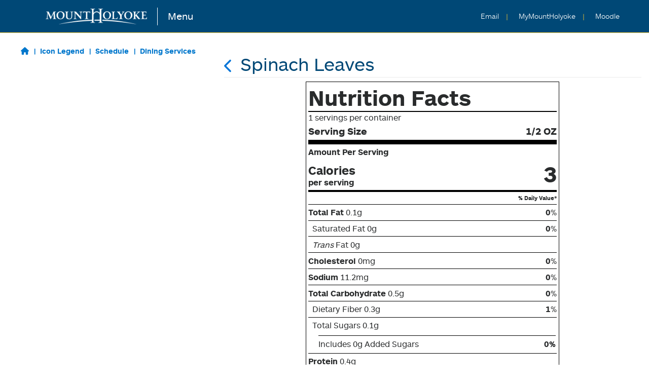

--- FILE ---
content_type: text/html; charset=utf-8
request_url: https://menu.mtholyoke.edu/label.aspx?locationNum=40(d)&locationName=Made+to+Order&dtdate=01%2F25%2F2023&RecNumAndPort=175728*1%2F2
body_size: 6972
content:


<!-- The following is required by Aurora Information Systems, DO NOT MODIFY OR REMOVE -->
   <!-- fieldfilt.aspx, Version 3.1.0  -->
<!-- End of Aurora Information Systems Required Text -->


<html lang="en">
<head>
  
  <title>Spinach Leaves - Mount Holyoke Menus</title>
  <meta charset="UTF-8">
<meta name="viewport" content="width=device-width, initial-scale=1">
<meta name="description" content="Mount Holyoke Menu is the place to visit if you&rsquo;re looking to eat in our community dining center, which features food from around the globe, breakfast all day, and daily specials. Menu includes allergen and dietary requirement filters to ensure you can nourish your body while avoiding meals that you cannot eat."/>
<meta name="keywords" content="mount holyoke,menu,meals,dining,eat," />
<link rel="stylesheet" href="custom/import/bootstrap/css/bootstrap.css">
<link rel="stylesheet" type="text/css" href ="custom/import/tether/css/tether.min.css">
<link rel="stylesheet" href="custom/stylesheets/theme.css">
<script src="https://use.fontawesome.com/releases/v6.1.2/js/all.js" data-auto-a11y="true" SameSite="none Secure"></script>
<!-- shim supports the paper plane icon sometimes used in announcements. need to find out where that's set so we can remove the shim. -->
<!-- <script src="https://use.fontawesome.com/releases/v6.1.2/js/v4-shims.js" data-auto-a11y="true" SameSite="none Secure"></script> -->

<link rel="apple-touch-icon" sizes="180x180" href="custom/favicon/apple-touch-icon.png">
<link rel="icon" type="image/png" sizes="32x32" href="custom/favicon/favicon-32x32.png">
<link rel="icon" type="image/png" sizes="16x16" href="custom/favicon/favicon-16x16.png">
<link rel="manifest" href="custom/favicon/manifest.json">
<link rel="mask-icon" href="custom/favicon/safari-pinned-tab.svg" color="#5bbad5">
<link rel="shortcut icon" href="custom/favicon/favicon.ico">
<meta name="msapplication-config" content="custom/favicon/browserconfig.xml">
<meta name="theme-color" content="#ffffff">

<!-- Google Analtyics - Web Services -->
<script>
  (function(i,s,o,g,r,a,m){i['GoogleAnalyticsObject']=r;i[r]=i[r]||function(){
  (i[r].q=i[r].q||[]).push(arguments)},i[r].l=1*new Date();a=s.createElement(o),
  m=s.getElementsByTagName(o)[0];a.async=1;a.src=g;m.parentNode.insertBefore(a,m)
  })(window,document,'script','https://www.google-analytics.com/analytics.js','ga');

  ga('create', 'UA-105765772-1', 'auto');
  ga('send', 'pageview');
</script>

<!-- Google Tag Manager - Web Services -->
<script>(function(w,d,s,l,i){w[l]=w[l]||[];w[l].push({'gtm.start':
new Date().getTime(),event:'gtm.js'});var f=d.getElementsByTagName(s)[0],
j=d.createElement(s),dl=l!='dataLayer'?'&l='+l:'';j.async=true;j.src=
'https://www.googletagmanager.com/gtm.js?id='+i+dl;f.parentNode.insertBefore(j,f);
})(window,document,'script','dataLayer','GTM-K3PHQ3B');</script>
<!-- End Google Tag Manager - Web Services -->

</head>
<body class="labelbody">
  
<a href="#main" id="skip-to-main" class="fixed-top">
  Skip to main content
</a>
<header>
  <nav class="navbar navbar-toggleable-sm navbar-light fixed-top" id="mhc-navbar-toggle">
  <div id="branding-desktop" class="mr-auto">
    <a id="home-logo-link" class="navbar-brand hidden-sm-down mr-auto" href="https://www.mtholyoke.edu/" title="Mount Holyoke Home" target="_blank">
      <div class="mhc-icon mhc-logo-large"></div>
      <span class="text hide-me">Mount Holyoke College </span>
    </a>
    <a href="location.aspx" class="hidden-sm-down link-blue-bg" id="home-header-link">Menu</a>
  </div>
  <ul class="navbar-nav" id="nav-links">
    <div id="branding-mobile">
      <a id="home-logo-link-mobile" class="navbar-brand hidden-md-up" href="https://www.mtholyoke.edu/" title="Mount Holyoke Home" target="_blank">
        <div class="mhc-icon mhc-logo-small hidden-md-up"></div>
        <span class="text hide-me">Mount Holyoke College </span>
      </a>
      <a href="location.aspx" class="hidden-md-up link-blue-bg" id="home-header-link-mobile">Menu</a>
    </div>
    <div id="header-links">
      <li class="nav-item">
        <a class="nav-link link-blue-bg" href="#" title="News" id="announcement-toggle">
          <span class="text hidden-sm-down">News </span>
        </a>
      </li>

      <li class="nav-item">
        <a class="nav-link link-blue-bg" href="https://gmail.google.com" title="Google Mail" target="_blank">
          <span class="text hidden-sm-down">Email </span>
        </a>
      </li>
      <li class="nav-item">
        <a class="nav-link link-blue-bg" href="https://my.mtholyoke.edu" title="Portal Mount Holyoke" target="_blank">
          <span class="text hidden-sm-down">MyMountHolyoke </span>
        </a>
      </li>
      <li class="nav-item">
        <a class="nav-link link-blue-bg" href="https://moodle.mtholyoke.edu/" title="Moodle Mount Holyoke" target="_blank">
          <span class="text hidden-sm-down">Moodle </span>
        </a>
      </li>
    </div>
  </ul>
</nav>

</header>


  <div class="container-fluid footer-fix">
  <div class="row">
    <!-- SIDEBAR -->
    <div class="col-lg-4 col-md-4 col-sm-12 sidebar">
      <div id="main-left-text" class="col-md-12">
  <!-- <div class="mobile-search">
    <a href="location.aspx"><h3 class="text-center" id="left-title">Nourish</h3></a>
    <img id="mobilesearchbtn" src="custom/images/search-color.png" class="hidden-md-up" alt="search button icon">
    <form action="search.aspx" method="post" class="form-inline" id="searchform">
      <input type="hidden" name="Action" value="SEARCH" form="searchform">
      <div class="btn-group" id="search-box-btns">
        <label for="search-box" class="sr-only">Search for food</label>
        <input type="text" class="form-control reorderBottom" id="search-box" name="strCurKeywords" value="" placeholder="I want to eat..." form="searchform" aria-label="search">
        <button id="mobilesearchsubmit" type="submit" class="btn btn-success" form="searchform">Search</button>
      </div>
    </form>
  </div> -->

  <ul id="left-links" class="horizontal-list">
      <li><a class="link-white-bg left-link" href="location.aspx"><i class="fa fa-house"></i></a></li>
		  <li><button class="link-white-bg left-link" data-toggle="modal" data-target="#legend-modal" id="legend-button">Icon Legend</button></li>
      <li><a class="link-white-bg left-link" target="_blank" href="https://www.mtholyoke.edu/student-experience/living-campus/dining/dining-center-hours-and-openingclosing-schedule">Schedule</a></li>
      <li><a class="link-white-bg left-link" target="_blank" href="https://www.mtholyoke.edu/directory/departments-offices-centers/dining-services">Dining Services</a></li>
  </ul>

	<div class="modal fade" id="legend-modal" tabindex="-1" role="dialog" aria-labelledby="iconLegendModalLabel" aria-hidden="true">
	  <div class="modal-dialog" role="document">
	    <div class="modal-content">
	      <div class="modal-header">
	        <h6 class="modal-title" id="iconLegendModalLabel">Icons Legend</h6>
	        <button type="button" class="close" data-dismiss="modal" aria-label="Close">
	          <span aria-hidden="true">&times;</span>
	        </button>
	      </div>
	      <div class="modal-body">
		       <ul id="legend-list">
             <li><img class="legend-png" aria-hidden="true" src="legendimages/pngs/Local.png" alt="this food item is locally sourced"><div>Locally Sourced</div></li>
             <li><img class="legend-png" aria-hidden="true" src="legendimages/pngs/Vegan.png" alt="this food is vegan"><div>Vegan</div></li>
             <li><img class="legend-png" aria-hidden="true" src="legendimages/pngs/Vegetarian.png" alt="this food is vegetarian"><div>Vegetarian</div></li>
						 <li><img class="legend-png" aria-hidden="true" src="LegendImages/pngs/Beef.png" alt="this food contains beef"><div>Beef</div></li>
             <li><img class="legend-png" aria-hidden="true" src="legendimages/pngs/Lamb.png" alt="this food contains lamb"><div>Lamb</div></li>
						 <li><img class="legend-png" aria-hidden="true"  src="legendimages/pngs/Poultry.png" alt="this food contains poultry"><div>Poultry</div></li>
             <li><img class="legend-png" aria-hidden="true" src="legendimages/pngs/Fish_Seafood.png" alt="this food contains fish or seafood"><div>Fish/Seafood</div></li>
             <li><img class="legend-png" aria-hidden="true" src="legendimages/pngs/Pork.png" alt="this food contains pork"><div>Pork</div></li>
             <li><img class="legend-png" aria-hidden="true" src="legendimages/pngs/Shellfish.png" alt="this food contains shellfish"><div>Shellfish</div></li>
             <li><img class="legend-png" aria-hidden="true" src="legendimages/pngs/New.png" alt="this is a new food item"><div>New</div></li>
             <li><img class="legend-png" aria-hidden="true" src="legendimages/pngs/Peanuts.png" alt="this food contains peanuts"><div>Peanuts</div></li>
             <li><img class="legend-png" aria-hidden="true" src="legendimages/pngs/Tree_Nuts.png" alt="this food contains tree nuts"><div>Tree Nuts</div></li>
             <li><img class="legend-png" aria-hidden="true" src="legendimages/pngs/Dairy.png" alt="this food contains dairy"><div>Dairy</div></li>
             <li><img class="legend-png" aria-hidden="true" src="legendimages/pngs/Eggs.png" alt="this food contains eggs"><div>Eggs</div></li>
             <li><img class="legend-png" aria-hidden="true" src="legendimages/pngs/Gluten.png" alt="this food contains gluten/wheat"><div>Gluten/Wheat</div></li>
						 <li><img class="legend-png" aria-hidden="true" src="legendimages/pngs/Coconut.png" alt="this food contains coconut"><div>Coconut</div></li>
						 <li><img class="legend-png" aria-hidden="true" src="legendimages/pngs/Sesame.png" alt="this food contains sesame"><div>Sesame</div></li>
						 <li><img class="legend-png" aria-hidden="true" src="legendimages/pngs/Soybeans.png" alt="this food contains soy"><div>Soy</div></li>
					 </ul>
	      </div>
	    </div>
	  </div>
</div>


</div>

      <div id="shortmenu-heron"></div>
    </div>
    <!-- MAIN -->
    <div class="col-lg-8 col-md-8 col-sm-12 main" id="main">
      <h3 class="label-light-border label-head"><a href="#" onclick="event.preventDefault();history.go(-1); "><i class="fa fa-chevron-left" id="label-return-link" aria-hidden="true"></i></a>Spinach Leaves</h3>
      
      

<table id="nutfacts" border="1" bordercolor=#000000 align="center" width=95% cellpadding="4" cellspacing="0" bgcolor=#FFFFFF>
  <tr>
    <td>
      <table border="0" bordercolorlight=#000000 bordercolordark=#000000 width=100% height=100% align="center" valign="top" cellpadding="0" cellspacing="0">
        <tr>
          <td valign="top">
            <div class="nutfactsheader">Nutrition Facts</div>
            <hr size="2" noshade color=#000000>
            <div class="nutfactsservpercont">1 servings per container</div>
            <table width="100%" border="0" cellpadding="0" cellspacing="0">
              <tr>
              
                <td align="left" class="nutfactsservsize">Serving Size</td>
                <td align="right" class="nutfactsservsize">1/2 OZ</td>
              
              </tr>
            </table>
            <hr size="5" noshade color=#000000>
            <span class="nutfactstopnutrient"><b>Amount Per Serving</b></span>
            <table width="100%" border="0" cellpadding="0" cellspacing="0">
              <tr>
                <td class="nutfactscalories" align="left" valign="bottom">Calories<br><font size="3">per serving</font></td>
                
                  <td class="nutfactscaloriesval" align="right" valign="bottom">3</td>
                
              </tr>
            </table>
            <hr size="3" noshade color="#000000">
            <table width="100%" border="0" cellpadding="0" cellspacing="0">
              <tr><td align="right"><span class="nutfactspercentdv">% Daily Value*</span></td></tr>
            </table>
            <hr size="2" noshade color="#000000">
            <table width="100%" border="0" cellpadding="0" cellspacing="0">
              <tr>
                <td align="left">
                
                 <span class="nutfactstopnutrient"><b>Total Fat&nbsp;</b>0.1g</span>
                
                </td>
                <td align="right">
                
                  <span class="nutfactstopnutrient"><b>0</b>%</span>
                
                </td>
              </tr>
            </table>
            <hr size="1" noshade color=#000000>
            <table width="100%" border="0" cellpadding="0" cellspacing="0">
              <tr>
                <td align="left">
                
                  <span class="nutfactstopnutrient">&nbsp;&nbsp;Saturated Fat&nbsp;0g</span>
                
                </td>
                <td align="right">
                
                  <span class="nutfactstopnutrient"><b>0</b>%</span>
                
                </td>
              </tr>
            </table>
            <hr size="1" noshade color=#000000>
            <table width="100%" border="0" cellpadding="0" cellspacing="0">
              <tr>
                <td align="left">
                
                  <span class="nutfactstopnutrient">&nbsp;&nbsp;<i>Trans</i> Fat&nbsp;0g</span>
                
                </td>
                <td align="right">
                  <span class="nutfactstopnutrient">&nbsp;</span>
                </td>
              </tr>
            </table>
            <hr size="2" noshade color=#000000>
            <table width="100%" border="0" cellpadding="0" cellspacing="0">
              <tr>
                <td align="left">
                
                  <span class="nutfactstopnutrient"><b>Cholesterol&nbsp;</b>0mg</span>
                
                </td>
                <td align="right">
                
                  <span class="nutfactstopnutrient"><b>0</b>%</span>
                
                </td>
              </tr>
            </table>
            <hr size="2" noshade color=#000000>
            <table width="100%" border="0" cellpadding="0" cellspacing="0">
              <tr>
                <td align="left">
                
                  <span class="nutfactstopnutrient"><b>Sodium&nbsp;</b>11.2mg</span>
                
                </td>
                <td align="right">
                
                  <span class="nutfactstopnutrient"><b>0</b>%</span>
                
                </td>
              </tr>
            </table>
            <hr size="2" noshade color=#000000>
            <table width="100%" border="0" cellpadding="0" cellspacing="0">
              <tr>
                <td align="left">
                
                  <span class="nutfactstopnutrient"><b>Total Carbohydrate&nbsp;</b>0.5g</span>
                
                </td>
                <td align="right">
                
                  <span class="nutfactstopnutrient"><b>0</b>%</span>
                
                </td>
              </tr>
            </table>
            <hr size="1" noshade color=#000000>
            <table width="100%" border="0" cellpadding="0" cellspacing="0">
              <tr>
                <td align="left">
                
                  <span class="nutfactstopnutrient">&nbsp;&nbsp;Dietary Fiber&nbsp;0.3g</span>
                
                </td>
                <td align="right">
                
                 <span class="nutfactstopnutrient"><b>1</b>%</span>
                
                </td>
              </tr>
            </table>
            <hr size="1" noshade color=#000000>
            <table width="100%" border="0" cellpadding="0" cellspacing="0">
              <tr>
                <td align="left">
                
                  <span class="nutfactstopnutrient">&nbsp;&nbsp;Total Sugars&nbsp;0.1g</span>
                
                </td>
                <td align="right">
                  <span class="nutfactstopnutrient">&nbsp;</span>
                </td>
              </tr>
            </table>
            
            <table width="100%" border="0" cellpadding="2" cellspacing="0">
              <tr>
                <td width="18" rowspan="2">&nbsp;</td>
                <td colspan="2"><hr size="1" noshade color=#000000></td>
              </tr>
              <tr>
                <td align="left"><span class="nutfactstopnutrient">Includes 0g Added Sugars</span></td>
                <td align="right"><span class="nutfactstopnutrient"><b>0%</b></span></td>
              </tr>
            </table>
            <hr size="2" noshade color=#000000>
            <table width="100%" border="0" cellpadding="0" cellspacing="0">
              <tr>
                <td align="left">
                
                  <span class="nutfactstopnutrient"><b>Protein&nbsp;</b>0.4g</span>
                
                </td>
                <td align="right">
                  <span class="nutfactstopnutrient">&nbsp;</b></span>
                </td>
              </tr>
            </table>
            <hr size="5" noshade color=#000000>
            <table width="100%" border="0" cellpadding="0" cellspacing="0">
              <tr>
                <td>
                  <table border="0" cellpadding="0" cellspacing="0" width=100%>
                    
                    <tr>
                      <td><span class="nutfactstopnutrient">Vitamin D - mcg&nbsp;0mcg</span></td>
                      
                        <td align="right"><span class="nutfactstopnutrient">&nbsp;&nbsp;0%</span></td>
                      
                      </tr>
                    <tr><td colspan='2'><hr size='1' noshade color='#000000'></td></tr>
                    <tr>
                      <td><span class="nutfactstopnutrient">Calcium&nbsp;14mg</span></td>
                      
                        <td align="right"><span class="nutfactstopnutrient">&nbsp;&nbsp;1%</span></td>
                      
                      </tr>
                    <tr><td colspan='2'><hr size='1' noshade color='#000000'></td></tr>
                    <tr>
                      <td><span class="nutfactstopnutrient">Iron&nbsp;0.4mg</span></td>
                      
                        <td align="right"><span class="nutfactstopnutrient">&nbsp;&nbsp;2%</span></td>
                      
                      </tr>
                    <tr><td colspan='2'><hr size='1' noshade color='#000000'></td></tr>
                    <tr>
                      <td><span class="nutfactstopnutrient">Potassium&nbsp;79.1mg</span></td>
                      
                        <td align="right"><span class="nutfactstopnutrient">&nbsp;&nbsp;2%</span></td>
                      
                      </tr>
                    <tr><td colspan='2'><hr size='1' noshade color='#000000'></td></tr>
                    <tr>
                      <td><span class="nutfactstopnutrient">Vitamin B1 - Thiamin&nbsp;0mg</span></td>
                      
                        <td align="right"><span class="nutfactstopnutrient">&nbsp;&nbsp;1%</span></td>
                      
                      </tr>
                    <tr><td colspan='2'><hr size='1' noshade color='#000000'></td></tr>
                    <tr>
                      <td><span class="nutfactstopnutrient">Zinc&nbsp;0.1mg</span></td>
                      
                        <td align="right"><span class="nutfactstopnutrient">&nbsp;&nbsp;1%</span></td>
                      
                      </tr>
                    <tr><td colspan='2'><hr size='1' noshade color='#000000'></td></tr>
                    <tr>
                      <td><span class="nutfactstopnutrient">Vitamin C&nbsp;4mg</span></td>
                      
                        <td align="right"><span class="nutfactstopnutrient">&nbsp;&nbsp;4%</span></td>
                      
                      </tr>
                    <tr><td colspan='2'><hr size='1' noshade color='#000000'></td></tr>
                    <tr>
                      <td><span class="nutfactstopnutrient">Vitamin K&nbsp;68.5mcg</span></td>
                      
                        <td align="right"><span class="nutfactstopnutrient">&nbsp;&nbsp;57%</span></td>
                      
                      </tr>
                    
                  </table>
                </td>
              </tr>
            </table>
            <hr size="3" noshade color="#000000">
            <table width="100%" border="0" cellpadding="0" cellspacing="0">
              <tr>
                <td width="1%" class="nutfactsdisclaimer" valign="top">*</td>
                <td width="99%" class="nutfactsdisclaimer" valign="top">The % Daily Value (DV) tells you how much a nutrient in a serving of food contributes to a daily diet. 2,000 calories a day is used for general nutrition advice.</td>
              </tr>
            </table>
          </td>
        </tr>
      </table>
    </td>
  </tr>
</table>

  <table border="0" cellpadding="1" cellspacing="1" align="center" width=95%>
    <tr>
      <td>
        <span class="labelingredientscaption">INGREDIENTS:&nbsp;&nbsp;</span><span class="labelingredientsvalue">Fresh Spinach</span>
      </td>
    </tr>
  </table>

<table border="0" cellpadding="1" cellspacing="1" align="center" width="95%">
  <tr>
    <td>
      <span class="labelallergenscaption">ALLERGENS:&nbsp;&nbsp;</span><span class="labelallergensvalue"></span>
    </td>
  </tr>
</table>
<table border='0' cellpadding='1' cellspacing='1' align='center' width='95%'>
  <tr>
    <td><span class='labelwebcodesvalue'><br><img src='LegendImages/Vegan.gif' alt='Vegan'>&nbsp;    <td>
  </tr>
</table>

<div align="center">
  <div class="label-btns">
    
      <button class="btn btn-success" type="button" value="Back" onClick="event.preventDefault();history.go(-1);" >Back</button>
    
    <button class="btn btn-success" type="button" value="Print" onClick="javascript:print();">Print</button>
  </div>
  
      <div class="labelfooter">Nutrition information is approximate; based on product and recipe data.  Variations may occur as the manufacturers may change their formulations or substitute another product. 
</div>
  
</div>

    <!-- COPYRIGHT DISPLAY SECTION-->
<!-- The following is required by Aurora Information Systems, DO NOT MODIFY OR REMOVE -->
        <div class="copyrightalign"><span class="copyrightyear">Copyright &#169; 2026, </span><span class="copyrightAIS">Aurora Information Systems</span><span class="copyrightreserved">, All Rights Reserved.</span></div>
<!-- End of Aurora Information Systems Required Text -->


</div>
</div>
</div>
<script src="custom/import/jquery.min.js" type="text/javascript"></script>
<!-- tether required for tooltips -->
<script src="custom/import/tether/js/tether.min.js" type="text/javascript"></script>
<script src="custom/import/bootstrap/js/bootstrap.js" type="text/javascript"></script>
<script src="custom/hours.js" type="text/javascript"></script>
<script src="custom/custom.js" type="text/javascript"></script>

<footer>
  <h1 id="mhc-title">Mount Holyoke Menu</h1>

<div id="menu-footer" class="row">
  <div class='col-md-4 col-sm-12'>
    <ul class="feedback-links">
      <li><a href="https://forms.gle/8FVuvVPYWCVjCeVv5" class="link-blue-bg footer-link" title="Provide Feedback on your dining experience" target="_blank"><i class="fa fa-thumbs-up" aria-hidden="true"></i> Send Us Feedback</a></li>
      <li><a href="https://www.mtholyoke.edu/directory/departments-offices-centers/dining-services" class="link-blue-bg footer-link" title="contact Dining Services" target="_blank"><i class="fa fa-comment" aria-hidden="true"></i> Contact Us</a></li>
      <li><a href="https://www.mtholyoke.edu/student-experience/living-campus/dining/accommodations-food-allergies-or-medically-restricted-diets" class="link-blue-bg footer-link" target="_blank"><i class="fa fa-utensils" aria-hidden="true"></i>Accommodations for Food Allergies or Medically Restricted Diets</a></li>
    </ul>
  </div>

  <div class='col-md-4 col-sm-12'>
    <div class="copyright">Copyright &#169; <span id="current-year"></span> <a href="https://www.mtholyoke.edu" title="Mount Holyoke College Home" class="link-blue-bg">Mount Holyoke College</a><br />All Rights Reserved.</div>
    <div class="footer" id="foodpro"><a href="http://www.foodpro.com/" class="link-blue-bg">Powered by FoodPro&reg;</a></div>

  </div>

  <div class='col-md-4 col-sm-12' id="my-plate">
    <a href="https://www.choosemyplate.gov/"><img id="my-plate-image" src="custom/images/myplate_yellow.jpg" alt="plate diagram with suggested serving sizes of each food group"></a>
    <div class="usda-disclaimer">USDA does not endorse any products, services, or organizations.</div>
  </div>

</div>

<div id="mhc-footer">
  <a href="https://docs.google.com/a/mtholyoke.edu/forms/d/1FKYqbuNoq2tl6ASESQO78sSJACk9KtCcT102S7kWuqM/viewform" title="link to MHC Accessibility Barriers Form" target="_blank" class="link-blue-bg">MHC Accessibility Barriers Form</a>
</div>

</footer>
</body>
</html>

<!-- The following is required by Aurora Information Systems, DO NOT MODIFY OR REMOVE -->
   <!-- label.aspx, Version 3.0  -->
<!-- End of Aurora Information Systems Required Text -->
